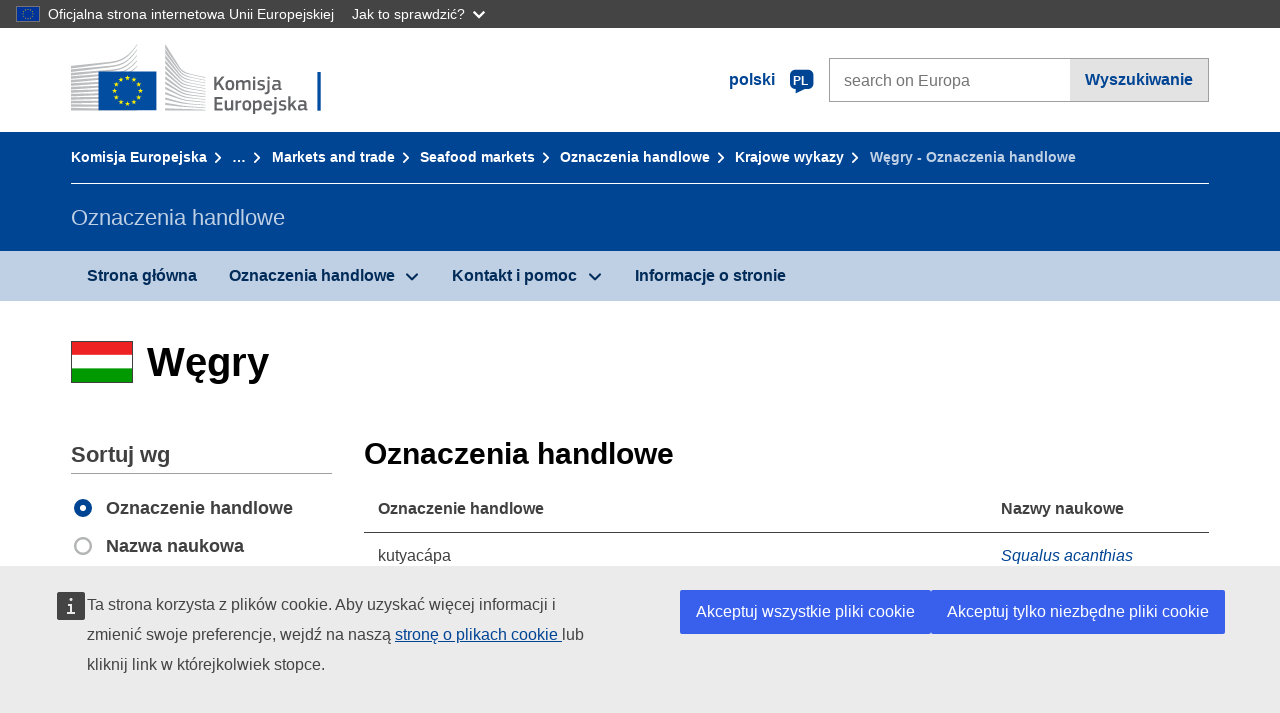

--- FILE ---
content_type: text/html;charset=UTF-8
request_url: https://fish-commercial-names.ec.europa.eu/fish-names/commercial-designations_pl?ms=HU&msLang=hu&page=10&rows=20&s=1&v=1
body_size: 10235
content:
<!DOCTYPE html>
<html lang="pl" xmlns="http://www.w3.org/1999/xhtml" class="no-js" dir="ltr"><head id="j_idt10">
	    	
	    	<meta http-equiv="content-type" content="text/html; charset=utf-8" />
	    	<meta http-equiv="x-ua-compatible" content="IE=edge" />
	  		<meta name="viewport" content="width=device-width, initial-scale=1.0" />
	  		
	  		<meta name="robots" content="follow, index" />
	  		<meta name="googlebot" content="follow, index" />
	  		<meta name="revisit-after" content="15 days" />
    	<meta name="description" content="Węgry - Oznaczenia handlowe produktów rybołówstwa i akwakultury. Eksploruj: Nazwy naukowe, Oznaczenia handlowe, Nazwy zaakceptowane lub dopuszczone lokalnie lub regionalnie" />
	  		
	  		<meta name="keywords" content="Rybołówstwo,Oznaczenia handlowe,Informacje dla konsumentów,Nazwy naukowe" />
	  		
	  		<meta name="creator" content="COMM/DG/UNIT" />
	  		<meta name="reference" content="Rybołówstwo" />
	  		
	  		<meta name="classification" content="22000" />
	  		
	  		<meta name="theme-color" content="#034ea1" />
    		<meta name="msapplication-TileColor" content="#034ea1" />
    		
    		<meta name="format-detection" content="telephone=no" />
    	
    		<script>
    			const htmlClassList = document.querySelector('html').classList;
    			htmlClassList.remove('no-js');
    			htmlClassList.add('has-js');
	        </script>
	  		
	  		
	    	
	    	<link href="https://cdn4.fpfis.tech.ec.europa.eu/ecl/v1.15.0/ec-preset-website/styles/ecl-ec-preset-website.css" rel="stylesheet" integrity="sha384-5BNTsemPu9aTaz0l+wKCFNMfQSrI3w2hZEKCh0ozzzV7zIgy0Qx2Dm4FuUyQE9OE sha512-txUza241fRUG66SBGGy2KskI4/3XAPuBJFUMTIoe0iSjvrtRsZEZiuSg62KERBzONDMT8TGWWc/KasyDdIn1YQ==" crossorigin="anonymous" />
	    	
	        <link rel="icon" type="image/png" sizes="16x16" href="ec-preset-website-1.15.0/images/favicon/favicon-16x16.png" />
	        <link rel="icon" type="image/png" sizes="32x32" href="ec-preset-website-1.15.0/images/favicon/favicon-32x32.png" />
	        <link rel="icon" type="image/png" sizes="96x96" href="ec-preset-website-1.15.0/images/favicon/favicon-96x96.png" />
			<link rel="icon" type="image/png" sizes="192x192" href="ec-preset-website-1.15.0/images/favicon/android-chrome-192x192.png" />
			
			<link rel="apple-touch-icon" sizes="57x57" href="ec-preset-website-1.15.0/images/favicon/apple-touch-icon-57x57.png" />
			<link rel="apple-touch-icon" sizes="60x60" href="ec-preset-website-1.15.0/images/favicon/apple-touch-icon-60x60.png" />
			<link rel="apple-touch-icon" sizes="72x72" href="ec-preset-website-1.15.0/images/favicon/apple-touch-icon-72x72.png" />
			<link rel="apple-touch-icon" sizes="76x76" href="ec-preset-website-1.15.0/images/favicon/apple-touch-icon-76x76.png" />
			<link rel="apple-touch-icon" sizes="114x114" href="ec-preset-website-1.15.0/images/favicon/apple-touch-icon-114x114.png" />
			<link rel="apple-touch-icon" sizes="120x120" href="ec-preset-website-1.15.0/images/favicon/apple-touch-icon-120x120.png" />
			<link rel="apple-touch-icon" sizes="144x144" href="ec-preset-website-1.15.0/images/favicon/apple-touch-icon-144x144.png" />
			<link rel="apple-touch-icon" sizes="152x152" href="ec-preset-website-1.15.0/images/favicon/apple-touch-icon-152x152.png" />
			<link rel="apple-touch-icon" sizes="180x180" href="ec-preset-website-1.15.0/images/favicon/apple-touch-icon-180x180.png" />
			
			<link rel="shortcut icon" type="image/ico" href="ec-preset-website-1.15.0/images/favicon/favicon.ico" />
			<link rel="shortcut icon" type="image/vnd.microsoft.icon" href="ec-preset-website-1.15.0/images/favicon/favicon.ico" />
			
			<meta name="msapplication-square70x70logo" content="ec-preset-website-1.15.0/images/favicon/mstile-70x70.png" />
			<meta name="msapplication-square150x150logo" content="ec-preset-website-1.15.0/images/favicon/mstile-150x150.png" />
			<meta name="msapplication-square310x310logo" content="ec-preset-website-1.15.0/images/favicon/mstile-310x310.png" />
			<meta name="msapplication-wide310x150logo" content="ec-preset-website-1.15.0/images/favicon/mstile-310x150.png" />
			<meta name="msapplication-TileImage" content="ec-preset-website-1.15.0/images/favicon/mstile-144x144.png" />
			
	        <title>Węgry - Oznaczenia handlowe</title>
	        
	        
	        
	        
	        <script type="text/javascript" src="jakarta.faces.resource/scripts/jquery/jquery-1.11.3.min.js.xhtml"></script>
    		<script type="text/javascript">
				
    			var requestContextPath ='./';
    		</script>
    		
    		
    		
    		 
    		
    		
    		<script defer="defer" src="https://europa.eu/webtools/load.js?globan=1110" type="text/javascript"></script><link rel="stylesheet" href="jakarta.faces.resource/eNply1kKhDAQBNATpVsEYfA2beg4ahZJRWTAw7t9DOhf1Stq1W6UjNalWIysihSUG_pQzRZg8Z7CEM0IR0ffTrMLSgocJKupqH46ys_rE1P5ajbXhNdhFjvE_naXVSbnpQf_47ns58ZAYQ.css.xhtml?ln=omnifaces.combined&amp;v=1761135168620" crossorigin="use-credentials" integrity="" /><script src="jakarta.faces.resource/eNrLSsxOLCpJ1EtLTE4ttgKTelnFNfm5eZkQITgLKAwAkVERgQ.js.xhtml?ln=omnifaces.combined&amp;v=1698851400000" crossorigin="use-credentials" integrity=""></script></head><body class="ecl-typography language-pl">
	        
	    	<script type="application/json">{"utility": "cck"}</script>
			<script type="application/json">
				{
					"utility": "analytics",
					"siteID":"608",
					"sitePath":["fish-commercial-names.ec.europa.eu"],
					"is404":false,
					"is403":false,
					"instance":"ec.europa.eu"
				}
			</script>
			<script type="application/json">
				{
					"service": "share",
					"version" : "2.0",
					"popup": false,
					"networks": [
						"x",
						"facebook",
						"linkedin",
						"email",
						"more"
					],
					"display": "icons",
					"via": "EU_MARE",
					"selection": false,
					"shortenurl": true,
					"target": true,
					"renderTo": "social-media-share",
					"render": true
				}
			</script><div id="skip-link" class="ecl-skip-link__wrapper ">
		<a href="#main-content" class="ecl-skip-link">Przejdź do zawartości</a></div>
			<a id="top-anchor" tabindex="-1"></a>

	<header class="ecl-site-header" role="banner">
		

		

		<div class="ecl-container ecl-site-header__banner mare-site-header__banner">
			<a id="j_idt34" href="https://ec.europa.eu/info/index_pl" class="ecl-logo ecl-logo--logotype ecl-site-header__logo" title="Strona główna - Komisja Europejska">
	 			<span class="ecl-u-sr-only">Strona główna - Komisja Europejska</span>
			</a>
			
			<div class="ecl-language-list ecl-language-list--overlay ecl-site-header__language-list">
			
				<div id="ecl-overlay-language-list" class="ecl-dialog__overlay ecl-dialog__overlay--blue" aria-hidden="true"></div>
				
				<div class="ecl-lang-select-sites ecl-link" data-ecl-dialog="ecl-dialog" id="ecl-lang-select-sites__overlay">
        			<a href="#" class="ecl-lang-select-sites__link">
	    				<span class="ecl-lang-select-sites__label">polski</span>
	    				<span class="ecl-lang-select-sites__code">
	      					<span class="ecl-icon ecl-icon--language ecl-lang-select-sites__icon"></span>
	      					<span class="ecl-lang-select-sites__code-text">pl</span>
	    				</span>
  					</a>
      			</div>
      			
      			<div class="ecl-dialog ecl-dialog--transparent ecl-dialog--wide mare-dialog" id="ecl-dialog" aria-labelledby="ecl-dialog-title" aria-describedby="ecl-dialog-description" aria-hidden="true" role="dialog">
        			<h3 id="ecl-dialog-title" class="ecl-heading ecl-heading--h3 ecl-u-sr-only">Dialog</h3>
        			<p id="ecl-dialog-description" class="ecl-u-sr-only"></p>
        			<div class="ecl-dialog__body">
          				<section>
            				<div class="">
	              				<div class="ecl-container">
	                				<div class="ecl-row">
	                  					<div class="ecl-col-lg-8 ecl-offset-lg-2">
	                    					<h2 lang="en" class="ecl-heading ecl-heading--h2 ecl-dialog__title">
	                      						<span class="ecl-icon ecl-icon--generic-lang"></span> Proszę wybrać język
	                    					</h2>
	                    					<div class="ecl-row">
	                    						<div class="ecl-col-md-6"><a href="./commercial-designations_bg?ms=HU&amp;msLang=hu&amp;page=10&amp;rows=20&amp;s=1&amp;v=1" class="ecl-button ecl-button--default ecl-button--block ecl-language-list__button " hreflang="bg" lang="bg" rel="alternate">български</a><a href="./commercial-designations_es?ms=HU&amp;msLang=hu&amp;page=10&amp;rows=20&amp;s=1&amp;v=1" class="ecl-button ecl-button--default ecl-button--block ecl-language-list__button " hreflang="es" lang="es" rel="alternate">español</a><a href="./commercial-designations_cs?ms=HU&amp;msLang=hu&amp;page=10&amp;rows=20&amp;s=1&amp;v=1" class="ecl-button ecl-button--default ecl-button--block ecl-language-list__button " hreflang="cs" lang="cs" rel="alternate">čeština</a><a href="./commercial-designations_da?ms=HU&amp;msLang=hu&amp;page=10&amp;rows=20&amp;s=1&amp;v=1" class="ecl-button ecl-button--default ecl-button--block ecl-language-list__button " hreflang="da" lang="da" rel="alternate">dansk</a><a href="./commercial-designations_de?ms=HU&amp;msLang=hu&amp;page=10&amp;rows=20&amp;s=1&amp;v=1" class="ecl-button ecl-button--default ecl-button--block ecl-language-list__button " hreflang="de" lang="de" rel="alternate">Deutsch</a><a href="./commercial-designations_et?ms=HU&amp;msLang=hu&amp;page=10&amp;rows=20&amp;s=1&amp;v=1" class="ecl-button ecl-button--default ecl-button--block ecl-language-list__button " hreflang="et" lang="et" rel="alternate">eesti</a><a href="./commercial-designations_el?ms=HU&amp;msLang=hu&amp;page=10&amp;rows=20&amp;s=1&amp;v=1" class="ecl-button ecl-button--default ecl-button--block ecl-language-list__button " hreflang="el" lang="el" rel="alternate">Ελληνικά</a><a href="./commercial-designations_en?ms=HU&amp;msLang=hu&amp;page=10&amp;rows=20&amp;s=1&amp;v=1" class="ecl-button ecl-button--default ecl-button--block ecl-language-list__button " hreflang="en" lang="en" rel="alternate">English</a><a href="./commercial-designations_fr?ms=HU&amp;msLang=hu&amp;page=10&amp;rows=20&amp;s=1&amp;v=1" class="ecl-button ecl-button--default ecl-button--block ecl-language-list__button " hreflang="fr" lang="fr" rel="alternate">français</a><a href="./commercial-designations_ga?ms=HU&amp;msLang=hu&amp;page=10&amp;rows=20&amp;s=1&amp;v=1" class="ecl-button ecl-button--default ecl-button--block ecl-language-list__button " hreflang="ga" lang="ga" rel="alternate">Gaeilge</a><a href="./commercial-designations_hr?ms=HU&amp;msLang=hu&amp;page=10&amp;rows=20&amp;s=1&amp;v=1" class="ecl-button ecl-button--default ecl-button--block ecl-language-list__button " hreflang="hr" lang="hr" rel="alternate">hrvatski</a><a href="./commercial-designations_it?ms=HU&amp;msLang=hu&amp;page=10&amp;rows=20&amp;s=1&amp;v=1" class="ecl-button ecl-button--default ecl-button--block ecl-language-list__button " hreflang="it" lang="it" rel="alternate">italiano</a></div><div class="ecl-col-md-6"><a href="./commercial-designations_lv?ms=HU&amp;msLang=hu&amp;page=10&amp;rows=20&amp;s=1&amp;v=1" class="ecl-button ecl-button--default ecl-button--block ecl-language-list__button " hreflang="lv" lang="lv" rel="alternate">latviešu</a><a href="./commercial-designations_lt?ms=HU&amp;msLang=hu&amp;page=10&amp;rows=20&amp;s=1&amp;v=1" class="ecl-button ecl-button--default ecl-button--block ecl-language-list__button " hreflang="lt" lang="lt" rel="alternate">lietuvių</a><a href="./commercial-designations_hu?ms=HU&amp;msLang=hu&amp;page=10&amp;rows=20&amp;s=1&amp;v=1" class="ecl-button ecl-button--default ecl-button--block ecl-language-list__button " hreflang="hu" lang="hu" rel="alternate">magyar</a><a href="./commercial-designations_mt?ms=HU&amp;msLang=hu&amp;page=10&amp;rows=20&amp;s=1&amp;v=1" class="ecl-button ecl-button--default ecl-button--block ecl-language-list__button " hreflang="mt" lang="mt" rel="alternate">Malti</a><a href="./commercial-designations_nl?ms=HU&amp;msLang=hu&amp;page=10&amp;rows=20&amp;s=1&amp;v=1" class="ecl-button ecl-button--default ecl-button--block ecl-language-list__button " hreflang="nl" lang="nl" rel="alternate">Nederlands</a><a href="./commercial-designations_pl?ms=HU&amp;msLang=hu&amp;page=10&amp;rows=20&amp;s=1&amp;v=1" class="ecl-button ecl-button--default ecl-button--block ecl-language-list__button ecl-language-list__button--active" hreflang="pl" lang="pl" rel="alternate">polski
	<span class="ecl-icon ecl-icon--check ecl-u-f-r"></span></a><a href="./commercial-designations_pt?ms=HU&amp;msLang=hu&amp;page=10&amp;rows=20&amp;s=1&amp;v=1" class="ecl-button ecl-button--default ecl-button--block ecl-language-list__button " hreflang="pt" lang="pt" rel="alternate">português</a><a href="./commercial-designations_ro?ms=HU&amp;msLang=hu&amp;page=10&amp;rows=20&amp;s=1&amp;v=1" class="ecl-button ecl-button--default ecl-button--block ecl-language-list__button " hreflang="ro" lang="ro" rel="alternate">română</a><a href="./commercial-designations_sk?ms=HU&amp;msLang=hu&amp;page=10&amp;rows=20&amp;s=1&amp;v=1" class="ecl-button ecl-button--default ecl-button--block ecl-language-list__button " hreflang="sk" lang="sk" rel="alternate">slovenčina</a><a href="./commercial-designations_sl?ms=HU&amp;msLang=hu&amp;page=10&amp;rows=20&amp;s=1&amp;v=1" class="ecl-button ecl-button--default ecl-button--block ecl-language-list__button " hreflang="sl" lang="sl" rel="alternate">slovenščina</a><a href="./commercial-designations_fi?ms=HU&amp;msLang=hu&amp;page=10&amp;rows=20&amp;s=1&amp;v=1" class="ecl-button ecl-button--default ecl-button--block ecl-language-list__button " hreflang="fi" lang="fi" rel="alternate">suomi</a><a href="./commercial-designations_sv?ms=HU&amp;msLang=hu&amp;page=10&amp;rows=20&amp;s=1&amp;v=1" class="ecl-button ecl-button--default ecl-button--block ecl-language-list__button " hreflang="sv" lang="sv" rel="alternate">svenska</a>
	                    						</div>
	                    						<button class="ecl-dialog__dismiss ecl-dialog__dismiss--inverted">Zamknij</button>
	                    					</div>
	                    				</div>
	                    			</div>
	                    		</div>
	                    	</div>
	                    </section>
	                </div>
	            </div>
	            
      		</div>

			<form id="nexteuropa-europa-search-search-form" class="ecl-search-form ecl-site-header__search ecl-u-mt-none ecl-u-mt-sm-s" action="https://ec.europa.eu/search/?" method="get" accept-charset="UTF-8">
				<label for="global-search" class="ecl-search-form__textfield-wrapper">
					<span class="ecl-u-sr-only">Search on Europa websites</span>
					<input id="global-search" type="search" class="ecl-text-input ecl-search-form__textfield" name="QueryText" maxlength="128" placeholder="search on Europa" />
					<input type="hidden" name="swlang" value="pl" />
				</label>
				<button class="ecl-button ecl-button--form ecl-search-form__button" type="submit">Wyszukiwanie</button>
			</form>
		</div>
	</header>
	
	<div id="page-header" class="ecl-page-header">
  		<div class="ecl-container">
	
	<nav id="page-header:j_idt48" class="ecl-breadcrumb null" aria-label="breadcrumb">
  		<span class="ecl-u-sr-only">You are here:</span>
  		<ol class="ecl-breadcrumb__segments-wrapper">
  				<li class="ecl-breadcrumb__segment ecl-breadcrumb__segment--first"><a href="https://ec.europa.eu/info/index_pl" class="ecl-link ecl-link--inverted ecl-link--standalone ecl-breadcrumb__link">Komisja Europejska</a>
    			</li>
  				<li class="ecl-breadcrumb__segment"><a href="https://ec.europa.eu/oceans-and-fisheries/index_pl" class="ecl-link ecl-link--inverted ecl-link--standalone ecl-breadcrumb__link">Oceany i rybołówstwo</a>
    			</li>
  				<li class="ecl-breadcrumb__segment"><a href="https://ec.europa.eu/oceans-and-fisheries/fisheries_pl" class="ecl-link ecl-link--inverted ecl-link--standalone ecl-breadcrumb__link">Sustainable fisheries</a>
    			</li>
  				<li class="ecl-breadcrumb__segment"><a href="https://ec.europa.eu/oceans-and-fisheries/fisheries/markets-and-trade_pl" class="ecl-link ecl-link--inverted ecl-link--standalone ecl-breadcrumb__link">Markets and trade</a>
    			</li>
  				<li class="ecl-breadcrumb__segment"><a href="https://ec.europa.eu/oceans-and-fisheries/fisheries/markets-and-trade/seafood-markets_pl" class="ecl-link ecl-link--inverted ecl-link--standalone ecl-breadcrumb__link">Seafood markets</a>
    			</li>
  				<li class="ecl-breadcrumb__segment"><a href="./home_pl" class="ecl-link ecl-link--inverted ecl-link--standalone ecl-breadcrumb__link">Oznaczenia handlowe</a>
    			</li>
  				<li class="ecl-breadcrumb__segment"><a href="./member-states_pl" class="ecl-link ecl-link--inverted ecl-link--standalone ecl-breadcrumb__link">Krajowe wykazy</a>
    			</li>
  			<li class="ecl-breadcrumb__segment ecl-breadcrumb__segment--last">
  				<span>Węgry - Oznaczenia handlowe</span>
  			</li>
	  	</ol>
	</nav>
			
  			<div class="ecl-page-header__body">
  					<div class="ecl-page-header__identity">Oznaczenia handlowe</div>
  			</div>
  		</div>
  	</div>
	
	<nav id="navigation-menu" class="ecl-navigation-menu null" aria-label="Main Navigation">
		<div class="ecl-container">
			<button class="ecl-navigation-menu__toggle ecl-navigation-menu__hamburger ecl-navigation-menu__hamburger--squeeze" aria-controls="nav-menu-expandable-root" aria-expanded="false">
      			<span class="ecl-navigation-menu__hamburger-box">
        			<span class="ecl-navigation-menu__hamburger-inner"></span>
      			</span>
      			<span class="ecl-navigation-menu__hamburger-label">Menu</span>
    		</button>
    		<ul class="ecl-navigation-menu__root" id="nav-menu-expandable-root" hidden="true">
    				<li class="ecl-navigation-menu__item"><a href="./home_pl" class="ecl-navigation-menu__link">Strona główna</a>
    				</li>
    				<li class="ecl-navigation-menu__item"><a href="#" class="ecl-navigation-menu__link" aria-controls="nav-menu-expandable-group-1" aria-expanded="false" aria-haspopup="true">Oznaczenia handlowe</a>
								<div class="ecl-navigation-menu__group ecl-row" id="nav-menu-expandable-group-1">
									<div class="ecl-col">
										<ul class="ecl-navigation-menu__links ecl-list ecl-list--unstyled">
												<li class="ecl-navigation-menu__item"><a href="./aquatic-resources_pl" class="ecl-navigation-menu__link">Wyszukiwanie zaawansowane</a>
												</li>
												<li class="ecl-navigation-menu__item"><a href="./member-states_pl" class="ecl-navigation-menu__link">Krajowe wykazy</a>
												</li>
												<li class="ecl-navigation-menu__item"><a href="./open-data_pl" class="ecl-navigation-menu__link">Otwarte dane</a>
												</li>
										</ul>
									</div>
								</div>
    				</li>
    				<li class="ecl-navigation-menu__item"><a href="#" class="ecl-navigation-menu__link" aria-controls="nav-menu-expandable-group-2" aria-expanded="false" aria-haspopup="true">Kontakt i pomoc</a>
								<div class="ecl-navigation-menu__group ecl-row" id="nav-menu-expandable-group-2">
									<div class="ecl-col">
										<ul class="ecl-navigation-menu__links ecl-list ecl-list--unstyled">
												<li class="ecl-navigation-menu__item"><a href="./contact_pl" class="ecl-navigation-menu__link">Skontaktuj się z</a>
												</li>
												<li class="ecl-navigation-menu__item"><a href="./faq_pl" class="ecl-navigation-menu__link">FAQ</a>
												</li>
										</ul>
									</div>
								</div>
    				</li>
    				<li class="ecl-navigation-menu__item"><a href="./about_pl" class="ecl-navigation-menu__link">Informacje o stronie</a>
    				</li>
    		</ul>
		</div>
	</nav>




    	<main>
  			<a id="main-content" tabindex="-1"></a>
		
		<div class="ecl-container ecl-u-mv-l">
			
			<h1 class="ecl-heading ecl-heading--h1">
				<span class="fflag fflag-HU ff-xl mare-u-va-middle ecl-u-mr-xxs ecl-u-mr-lg-xs"></span><span class="mare-u-va-middle">Węgry</span>
			</h1>
			
			<div class="ecl-row ecl-u-mt-xl">
				<aside class="ecl-col-lg-3 mare-sticky-aside ecl-u-mb-s" role="complementary">
					
					<div class="ecl-u-d-flex ecl-u-d-lg-none ecl-u-justify-content-md-between ecl-u-align-items-md-baseline ecl-u-flex-column ecl-u-flex-md-row">
        				<h2 class="ecl-heading ecl-heading--h2">Oznaczenia handlowe</h2>
        				<button id="expand-form-filter" type="button" class="ecl-button ecl-button--primary ecl-u-d-lg-none ecl-expandable__button" aria-controls="form-filter" aria-expanded="false">Refine</button>
      				</div>
				
					<div id="form-filter" class="ecl-u-d-lg-block ecl-u-aria ecl-u-mt-m ecl-u-mt-md-xxs ecl-u-mt-lg-none" aria-hidden="true">
<form id="view-mode-form" name="view-mode-form" method="post" action="./commercial-designations_pl?ms=HU&amp;msLang=hu&amp;page=10&amp;rows=20&amp;s=1&amp;v=1" class="ecl-form" enctype="application/x-www-form-urlencoded" data-partialsubmit="true">
<input type="hidden" name="view-mode-form" value="view-mode-form" />

						<fieldset class="ecl-fieldset ecl-u-mt-none">
          					<legend class="ecl-form-legend ecl-form-legend--level-1">Sortuj wg</legend>
          					<div class="ecl-form-group ecl-u-mt-s">

	<div id="view-mode-form:view-mode-option" role="radiogroup" aria-labelledby="view-mode-form:view-mode-option_label" class="ecl-radio-group null">
  		<p id="view-mode-form:view-mode-option_label" class="ecl-u-sr-only"></p>
<label class="ecl-form-label ecl-radio" for="view-mode-form:view-mode-option:view-mode-option:0"><input type="radio" class="ecl-radio__input ecl-u-sr-only" checked="checked" name="view-mode-form:view-mode-option:view-mode-option" id="view-mode-form:view-mode-option:view-mode-option:0" value="1" onchange="mojarra.ab(this,event,'change','view-mode-form:view-mode-option:view-mode-option',0)" /><span class="ecl-radio__label">Oznaczenie handlowe</span></label>
<label class="ecl-form-label ecl-radio" for="view-mode-form:view-mode-option:view-mode-option:1"><input type="radio" class="ecl-radio__input ecl-u-sr-only" name="view-mode-form:view-mode-option:view-mode-option" id="view-mode-form:view-mode-option:view-mode-option:1" value="2" onchange="mojarra.ab(this,event,'change','view-mode-form:view-mode-option:view-mode-option',0)" /><span class="ecl-radio__label">Nazwa naukowa</span></label>
	</div>
                            </div><button id="view-mode-form:view-mode-button" type="submit" name="view-mode-form:view-mode-button" value="Apply" class="ecl-button ecl-button--primary ecl-button--block ecl-u-mt-s ecl-u-sr-only">Apply</button>
          				</fieldset><input type="hidden" name="jakarta.faces.ViewState" value="6533258592167189068:8091878258359933656" autocomplete="off" />
</form>
<form id="filter-search-form" name="filter-search-form" method="post" action="./commercial-designations_pl?ms=HU&amp;msLang=hu&amp;page=10&amp;rows=20&amp;s=1&amp;v=1" class="ecl-form" enctype="application/x-www-form-urlencoded" data-partialsubmit="true">
<input type="hidden" name="filter-search-form" value="filter-search-form" />

						<fieldset class="ecl-fieldset">
          					<legend class="ecl-form-legend ecl-form-legend--level-1">Wyszukiwanie</legend>
          					<div class="ecl-form-group ecl-u-mt-s">

	<div id="filter-search-form:filter-search-option-radio" role="radiogroup" aria-labelledby="filter-search-form:filter-search-option-radio_label" class="ecl-radio-group null">
  		<p id="filter-search-form:filter-search-option-radio_label" class="ecl-u-sr-only"></p>
<label class="ecl-form-label ecl-radio" for="filter-search-form:filter-search-option-radio:filter-search-option-radio:0"><input type="radio" class="ecl-radio__input ecl-u-sr-only" checked="checked" name="filter-search-form:filter-search-option-radio:filter-search-option-radio" id="filter-search-form:filter-search-option-radio:filter-search-option-radio:0" value="1" /><span class="ecl-radio__label">Oznaczenie handlowe</span></label>
<label class="ecl-form-label ecl-radio" for="filter-search-form:filter-search-option-radio:filter-search-option-radio:1"><input type="radio" class="ecl-radio__input ecl-u-sr-only" name="filter-search-form:filter-search-option-radio:filter-search-option-radio" id="filter-search-form:filter-search-option-radio:filter-search-option-radio:1" value="2" /><span class="ecl-radio__label">Nazwa naukowa</span></label>
	</div>
                            </div>
                            <div class="ecl-search-form ecl-search-form--internal ecl-u-mt-s"><label id="filter-search-form:list-search-label" for="filter-search-form:list-search-input" class="ecl-form-label ecl-u-sr-only">Wyszukiwanie</label>
                           		<label class="ecl-form-label ecl-u-sr-only" for="tt-hint">Wyszukiwanie</label>
                           		<div class="ecl-search-form__textfield-wrapper"><input id="filter-search-form:list-search-input" type="search" name="filter-search-form:list-search-input" autocomplete="off" class="ecl-text-input ecl-search-form__textfield ecl-u-pv-xxxs autocomplete " maxlength="524288" placeholder="" />
                            	</div>
	                        </div><button id="filter-search-form:list-search-button" type="submit" name="filter-search-form:list-search-button" value="Wyszukiwanie" class="ecl-button ecl-button--primary ecl-button--block ecl-u-mt-s">Wyszukiwanie</button>
          				</fieldset><input type="hidden" name="jakarta.faces.ViewState" value="6533258592167189068:8091878258359933656" autocomplete="off" />
</form>
					
					</div>
				</aside>
				
				<section class="ecl-col-lg-9 ecl-u-mt-s ecl-u-mt-md-xxs ecl-u-mt-lg-none">
					
					<h2 class="ecl-heading ecl-heading--h2 ecl-u-mb-s ecl-u-d-none ecl-u-d-lg-block">Oznaczenia handlowe</h2><table class="ecl-table ecl-table--responsive">
<thead>
<tr>
<th class="mare-u-va-middle" scope="col">Oznaczenie handlowe</th>
<th class="mare-u-va-middle" scope="col">Nazwy naukowe</th>
</tr>
</thead>
<tbody>
<tr>
<td>
							<span class="ecl-u-d-inline-block ecl-u-mt-xxxs ecl-u-mt-md-none"><span lang="hu">kutyacápa</span>
   							</span></td>
<td>
									<span class=" ecl-u-d-block ecl-u-mt-xxxs ecl-u-mt-md-none"><a href="species/squalus-acanthias_pl" class="ecl-link ecl-link--standalone mare-scientific-name">Squalus acanthias</a>
									</span></td>
</tr>
<tr>
<td>
							<span class="ecl-u-d-inline-block ecl-u-mt-xxxs ecl-u-mt-md-none"><span lang="hu">kutyanyelvhal</span>
   							</span></td>
<td>
									<span class=" ecl-u-d-block ecl-u-mt-xxxs ecl-u-mt-md-none"><a href="species/cynoglossus_pl" class="ecl-link ecl-link--standalone mare-scientific-name">Cynoglossus</a>
									</span></td>
</tr>
<tr>
<td>
							<span class="ecl-u-d-inline-block ecl-u-mt-xxxs ecl-u-mt-md-none"><span lang="hu">lándzsafogú cápa</span>
   							</span></td>
<td>
									<span class=" ecl-u-d-block ecl-u-mt-xxxs ecl-u-mt-md-none"><a href="species/isurus-oxyrinchus_pl" class="ecl-link ecl-link--standalone mare-scientific-name">Isurus oxyrinchus</a>
									</span></td>
</tr>
<tr>
<td>
							<span class="ecl-u-d-inline-block ecl-u-mt-xxxs ecl-u-mt-md-none"><span lang="hu">languszta</span>
   							</span></td>
<td>
									<span class=" ecl-u-d-block ecl-u-mt-xxxs ecl-u-mt-md-none">
									<span class="mare-scientific-name ecl-u-color-warning_NO">Palinurus vulgaris</span>
	  								synonim
	  								<a href="species/palinurus-elephas_pl" class="ecl-link ecl-link--standalone mare-scientific-name">Palinurus elephas</a>
									</span></td>
</tr>
<tr>
<td>
							<span class="ecl-u-d-inline-block ecl-u-mt-xxxs ecl-u-mt-md-none"><span lang="hu">lapátorrú tok</span><span class="ecl-u-color-grey-100 ecl-u-fs-xs"> (For imports from third countries, a CITES license is required and only products from aquaculture production can be placed on the market)</span>
   							</span></td>
<td>
									<span class=" ecl-u-d-block ecl-u-mt-xxxs ecl-u-mt-md-none"><a href="species/polyodon-spatula_pl" class="ecl-link ecl-link--standalone mare-scientific-name">Polyodon spatula</a>
									</span></td>
</tr>
<tr>
<td>
							<span class="ecl-u-d-inline-block ecl-u-mt-xxxs ecl-u-mt-md-none"><span lang="hu">lapos bonitó</span>
   							</span></td>
<td>
									<span class=" ecl-u-d-block ecl-u-mt-xxxs ecl-u-mt-md-none"><a href="species/orcynopsis-unicolor_pl" class="ecl-link ecl-link--standalone mare-scientific-name">Orcynopsis unicolor</a>
									</span></td>
</tr>
<tr>
<td>
							<span class="ecl-u-d-inline-block ecl-u-mt-xxxs ecl-u-mt-md-none"><span lang="hu">laposkeszeg</span>
   							</span></td>
<td>
									<span class=" ecl-u-d-block ecl-u-mt-xxxs ecl-u-mt-md-none">
									<span class="mare-scientific-name ecl-u-color-warning_NO">Abramis ballerus</span>
	  								synonim
	  								<a href="species/ballerus-ballerus_pl" class="ecl-link ecl-link--standalone mare-scientific-name">Ballerus ballerus</a>
									</span></td>
</tr>
<tr>
<td>
							<span class="ecl-u-d-inline-block ecl-u-mt-xxxs ecl-u-mt-md-none"><span lang="hu">lénai tok</span><span class="ecl-u-color-grey-100 ecl-u-fs-xs"> (For imports from third countries, a CITES license is required and only products from aquaculture production can be placed on the market)</span>
   							</span></td>
<td>
									<span class=" ecl-u-d-block ecl-u-mt-xxxs ecl-u-mt-md-none"><a href="species/acipenser-baerii_pl" class="ecl-link ecl-link--standalone mare-scientific-name">Acipenser baerii</a>
									</span></td>
</tr>
<tr>
<td>
							<span class="ecl-u-d-inline-block ecl-u-mt-xxxs ecl-u-mt-md-none"><span lang="hu">lesőharcsa</span>
   							</span></td>
<td>
									<span class=" ecl-u-d-block ecl-u-mt-xxxs ecl-u-mt-md-none"><a href="species/silurus-glanis_pl" class="ecl-link ecl-link--standalone mare-scientific-name">Silurus glanis</a>
									</span></td>
</tr>
<tr>
<td>
							<span class="ecl-u-d-inline-block ecl-u-mt-xxxs ecl-u-mt-md-none"><span lang="hu">macskacápa</span>
   							</span></td>
<td>
									<span class=" ecl-u-d-block ecl-u-mt-xxxs ecl-u-mt-md-none"><a href="species/scyliorhinys-spp._pl" class="ecl-link ecl-link--standalone mare-scientific-name">Scyliorhinys spp.</a>
									</span></td>
</tr>
<tr>
<td>
							<span class="ecl-u-d-inline-block ecl-u-mt-xxxs ecl-u-mt-md-none"><span lang="hu">mahi - mahi</span>
   							</span></td>
<td>
									<span class=" ecl-u-d-block ecl-u-mt-xxxs ecl-u-mt-md-none"><a href="species/coryphaena-hippurus_pl" class="ecl-link ecl-link--standalone mare-scientific-name">Coryphaena hippurus</a>
									</span></td>
</tr>
<tr>
<td>
							<span class="ecl-u-d-inline-block ecl-u-mt-xxxs ecl-u-mt-md-none"><span lang="hu">malabári csattogóhal</span>
   							</span></td>
<td>
									<span class=" ecl-u-d-block ecl-u-mt-xxxs ecl-u-mt-md-none"><a href="species/lutjanus-malabaricus_pl" class="ecl-link ecl-link--standalone mare-scientific-name">Lutjanus malabaricus</a>
									</span></td>
</tr>
<tr>
<td>
							<span class="ecl-u-d-inline-block ecl-u-mt-xxxs ecl-u-mt-md-none"><span lang="hu">malabári csíkossügér</span>
   							</span></td>
<td>
									<span class=" ecl-u-d-block ecl-u-mt-xxxs ecl-u-mt-md-none"><a href="species/epinephelus-malabaricus_pl" class="ecl-link ecl-link--standalone mare-scientific-name">Epinephelus malabaricus</a>
									</span></td>
</tr>
<tr>
<td>
							<span class="ecl-u-d-inline-block ecl-u-mt-xxxs ecl-u-mt-md-none"><span lang="hu">maréna</span>
   							</span></td>
<td>
								<ul class="ecl-list ecl-listing ecl-list--unstyled ecl-u-mt-xxxs ecl-u-mt-md-none mare-sciname-list ecl-u-fs-s">
											<li><ul class="ecl-list ecl-listing ecl-list--unstyled mare-tree mare-tree-s"><li><a aria-controls="expandable-3adb072c-0f06-45ab-9172-83ed3b9bd639" aria-expanded="false" class="ecl-link ecl-expandable__button expand mare-tree-item mare-scientific-name" href="#" id="expandable-button-3adb072c-0f06-45ab-9172-83ed3b9bd639">Coregonus (77)</a><a class="ecl-tag__item ecl-u-fs-xxs ecl-u-ml-xxs" href="species/coregonus_pl">Rodzaj</a><ul aria-hidden="true" class="ecl-list--unstyled ecl-u-aria" aria-labelledby="expandable-button-3adb072c-0f06-45ab-9172-83ed3b9bd639" id="expandable-3adb072c-0f06-45ab-9172-83ed3b9bd639"><li class="mare-tree-leaf"><a class="ecl-link ecl-link--standalone mare-scientific-name mare-tree-item" href="species/coregonus-albellus_pl">Coregonus albellus</a></li><li class="mare-tree-leaf"><a class="ecl-link ecl-link--standalone mare-scientific-name mare-tree-item" href="species/coregonus-albula_pl">Coregonus albula</a></li><li class="mare-tree-leaf"><a class="ecl-link ecl-link--standalone mare-scientific-name mare-tree-item" href="species/coregonus-alpenae_pl">Coregonus alpenae</a></li><li class="mare-tree-leaf"><a class="ecl-link ecl-link--standalone mare-scientific-name mare-tree-item" href="species/coregonus-alpinus_pl">Coregonus alpinus</a></li><li class="mare-tree-leaf"><a class="ecl-link ecl-link--standalone mare-scientific-name mare-tree-item" href="species/coregonus-anaulorum_pl">Coregonus anaulorum</a></li><li class="mare-tree-leaf"><a class="ecl-link ecl-link--standalone mare-scientific-name mare-tree-item" href="species/coregonus-arenicolus_pl">Coregonus arenicolus</a></li><li class="mare-tree-leaf"><a class="ecl-link ecl-link--standalone mare-scientific-name mare-tree-item" href="species/coregonus-artedi_pl">Coregonus artedi</a></li><li class="mare-tree-leaf"><a class="ecl-link ecl-link--standalone mare-scientific-name mare-tree-item" href="species/coregonus-atterensis_pl">Coregonus atterensis</a></li><li class="mare-tree-leaf"><a class="ecl-link ecl-link--standalone mare-scientific-name mare-tree-item" href="species/coregonus-austriacus_pl">Coregonus austriacus</a></li><li class="mare-tree-leaf"><a class="ecl-link ecl-link--standalone mare-scientific-name mare-tree-item" href="species/coregonus-autumnalis_pl">Coregonus autumnalis</a></li><li class="mare-tree-leaf"><a class="ecl-link ecl-link--standalone mare-scientific-name mare-tree-item" href="species/coregonus-baerii_pl">Coregonus baerii</a></li><li class="mare-tree-leaf"><a class="ecl-link ecl-link--standalone mare-scientific-name mare-tree-item" href="species/coregonus-baicalensis_pl">Coregonus baicalensis</a></li><li class="mare-tree-leaf"><a class="ecl-link ecl-link--standalone mare-scientific-name mare-tree-item" href="species/coregonus-baunti_pl">Coregonus baunti</a></li><li class="mare-tree-leaf"><a class="ecl-link ecl-link--standalone mare-scientific-name mare-tree-item" href="species/coregonus-bavaricus_pl">Coregonus bavaricus</a></li><li class="mare-tree-leaf"><a class="ecl-link ecl-link--standalone mare-scientific-name mare-tree-item" href="species/coregonus-bezola_pl">Coregonus bezola</a></li><li class="mare-tree-leaf"><a class="ecl-link ecl-link--standalone mare-scientific-name mare-tree-item" href="species/coregonus-candidus_pl">Coregonus candidus</a></li><li class="mare-tree-leaf"><a class="ecl-link ecl-link--standalone mare-scientific-name mare-tree-item" href="species/coregonus-chadary_pl">Coregonus chadary</a></li><li class="mare-tree-leaf"><a class="ecl-link ecl-link--standalone mare-scientific-name mare-tree-item" href="species/coregonus-clupeaformis_pl">Coregonus clupeaformis</a></li><li class="mare-tree-leaf"><a class="ecl-link ecl-link--standalone mare-scientific-name mare-tree-item" href="species/coregonus-clupeoides_pl">Coregonus clupeoides</a></li><li class="mare-tree-leaf"><a class="ecl-link ecl-link--standalone mare-scientific-name mare-tree-item" href="species/coregonus-confusus_pl">Coregonus confusus</a></li><li class="mare-tree-leaf"><a class="ecl-link ecl-link--standalone mare-scientific-name mare-tree-item" href="species/coregonus-danneri_pl">Coregonus danneri</a></li><li class="mare-tree-leaf"><a class="ecl-link ecl-link--standalone mare-scientific-name mare-tree-item" href="species/coregonus-duplex_pl">Coregonus duplex</a></li><li class="mare-tree-leaf"><a class="ecl-link ecl-link--standalone mare-scientific-name mare-tree-item" href="species/coregonus-fatioi_pl">Coregonus fatioi</a></li><li class="mare-tree-leaf"><a class="ecl-link ecl-link--standalone mare-scientific-name mare-tree-item" href="species/coregonus-fera_pl">Coregonus fera</a></li><li class="mare-tree-leaf"><a class="ecl-link ecl-link--standalone mare-scientific-name mare-tree-item" href="species/coregonus-fontanae_pl">Coregonus fontanae</a></li><li class="mare-tree-leaf"><a class="ecl-link ecl-link--standalone mare-scientific-name mare-tree-item" href="species/coregonus-gutturosus_pl">Coregonus gutturosus</a></li><li class="mare-tree-leaf"><a class="ecl-link ecl-link--standalone mare-scientific-name mare-tree-item" href="species/coregonus-heglingus_pl">Coregonus heglingus</a></li><li class="mare-tree-leaf"><a class="ecl-link ecl-link--standalone mare-scientific-name mare-tree-item" href="species/coregonus-hiemalis_pl">Coregonus hiemalis</a></li><li class="mare-tree-leaf"><a class="ecl-link ecl-link--standalone mare-scientific-name mare-tree-item" href="species/coregonus-hoferi_pl">Coregonus hoferi</a></li><li class="mare-tree-leaf"><a class="ecl-link ecl-link--standalone mare-scientific-name mare-tree-item" href="species/coregonus-holsata_pl">Coregonus holsata</a></li><li class="mare-tree-leaf"><a class="ecl-link ecl-link--standalone mare-scientific-name mare-tree-item" href="species/coregonus-hoyi_pl">Coregonus hoyi</a></li><li class="mare-tree-leaf"><a class="ecl-link ecl-link--standalone mare-scientific-name mare-tree-item" href="species/coregonus-huntsmani_pl">Coregonus huntsmani</a></li><li class="mare-tree-leaf"><a class="ecl-link ecl-link--standalone mare-scientific-name mare-tree-item" href="species/coregonus-johannae_pl">Coregonus johannae</a></li><li class="mare-tree-leaf"><a class="ecl-link ecl-link--standalone mare-scientific-name mare-tree-item" href="species/coregonus-kiletz_pl">Coregonus kiletz</a></li><li class="mare-tree-leaf"><a class="ecl-link ecl-link--standalone mare-scientific-name mare-tree-item" href="species/coregonus-kiyi_pl">Coregonus kiyi</a></li><li class="mare-tree-leaf"><a class="ecl-link ecl-link--standalone mare-scientific-name mare-tree-item" href="species/coregonus-ladogae_pl">Coregonus ladogae</a></li><li class="mare-tree-leaf"><a class="ecl-link ecl-link--standalone mare-scientific-name mare-tree-item" href="species/coregonus-laurettae_pl">Coregonus laurettae</a></li><li class="mare-tree-leaf"><a class="ecl-link ecl-link--standalone mare-scientific-name mare-tree-item" href="species/coregonus-lavaretus_pl">Coregonus lavaretus</a></li><li class="mare-tree-leaf"><a class="ecl-link ecl-link--standalone mare-scientific-name mare-tree-item" href="species/coregonus-lucinensis_pl">Coregonus lucinensis</a></li><li class="mare-tree-leaf"><a class="ecl-link ecl-link--standalone mare-scientific-name mare-tree-item" href="species/coregonus-lutokka_pl">Coregonus lutokka</a></li><li class="mare-tree-leaf"><a class="ecl-link ecl-link--standalone mare-scientific-name mare-tree-item" href="species/coregonus-macrophthalmus_pl">Coregonus macrophthalmus</a></li><li class="mare-tree-leaf"><a class="ecl-link ecl-link--standalone mare-scientific-name mare-tree-item" href="species/coregonus-maraena_pl">Coregonus maraena</a></li><li class="mare-tree-leaf"><a class="ecl-link ecl-link--standalone mare-scientific-name mare-tree-item" href="species/coregonus-maraenoides_pl">Coregonus maraenoides</a></li><li class="mare-tree-leaf"><a class="ecl-link ecl-link--standalone mare-scientific-name mare-tree-item" href="species/coregonus-maxillaris_pl">Coregonus maxillaris</a></li><li class="mare-tree-leaf"><a class="ecl-link ecl-link--standalone mare-scientific-name mare-tree-item" href="species/coregonus-megalops_pl">Coregonus megalops</a></li><li class="mare-tree-leaf"><a class="ecl-link ecl-link--standalone mare-scientific-name mare-tree-item" href="species/coregonus-migratorius_pl">Coregonus migratorius</a></li><li class="mare-tree-leaf"><a class="ecl-link ecl-link--standalone mare-scientific-name mare-tree-item" href="species/coregonus-muksun_pl">Coregonus muksun</a></li><li class="mare-tree-leaf"><a class="ecl-link ecl-link--standalone mare-scientific-name mare-tree-item" href="species/coregonus-nasus_pl">Coregonus nasus</a></li><li class="mare-tree-leaf"><a class="ecl-link ecl-link--standalone mare-scientific-name mare-tree-item" href="species/coregonus-nelsonii_pl">Coregonus nelsonii</a></li><li class="mare-tree-leaf"><a class="ecl-link ecl-link--standalone mare-scientific-name mare-tree-item" href="species/coregonus-nigripinnis_pl">Coregonus nigripinnis</a></li><li class="mare-tree-leaf"><a class="ecl-link ecl-link--standalone mare-scientific-name mare-tree-item" href="species/coregonus-nilssoni_pl">Coregonus nilssoni</a></li><li class="mare-tree-leaf"><a class="ecl-link ecl-link--standalone mare-scientific-name mare-tree-item" href="species/coregonus-nipigon_pl">Coregonus nipigon</a></li><li class="mare-tree-leaf"><a class="ecl-link ecl-link--standalone mare-scientific-name mare-tree-item" href="species/coregonus-nobilis_pl">Coregonus nobilis</a></li><li class="mare-tree-leaf"><a class="ecl-link ecl-link--standalone mare-scientific-name mare-tree-item" href="species/coregonus-palaea_pl">Coregonus palaea</a></li><li class="mare-tree-leaf"><a class="ecl-link ecl-link--standalone mare-scientific-name mare-tree-item" href="species/coregonus-pallasii_pl">Coregonus pallasii</a></li><li class="mare-tree-leaf"><a class="ecl-link ecl-link--standalone mare-scientific-name mare-tree-item" href="species/coregonus-peled_pl">Coregonus peled</a></li><li class="mare-tree-leaf"><a class="ecl-link ecl-link--standalone mare-scientific-name mare-tree-item" href="species/coregonus-pennantii_pl">Coregonus pennantii</a></li><li class="mare-tree-leaf"><a class="ecl-link ecl-link--standalone mare-scientific-name mare-tree-item" href="species/coregonus-pidschian_pl">Coregonus pidschian</a></li><li class="mare-tree-leaf"><a class="ecl-link ecl-link--standalone mare-scientific-name mare-tree-item" href="species/coregonus-pravdinellus_pl">Coregonus pravdinellus</a></li><li class="mare-tree-leaf"><a class="ecl-link ecl-link--standalone mare-scientific-name mare-tree-item" href="species/coregonus-reighardi_pl">Coregonus reighardi</a></li><li class="mare-tree-leaf"><a class="ecl-link ecl-link--standalone mare-scientific-name mare-tree-item" href="species/coregonus-renke_pl">Coregonus renke</a></li><li class="mare-tree-leaf"><a class="ecl-link ecl-link--standalone mare-scientific-name mare-tree-item" href="species/coregonus-restrictus_pl">Coregonus restrictus</a></li><li class="mare-tree-leaf"><a class="ecl-link ecl-link--standalone mare-scientific-name mare-tree-item" href="species/coregonus-sardinella_pl">Coregonus sardinella</a></li><li class="mare-tree-leaf"><a class="ecl-link ecl-link--standalone mare-scientific-name mare-tree-item" href="species/coregonus-stigmaticus_pl">Coregonus stigmaticus</a></li><li class="mare-tree-leaf"><a class="ecl-link ecl-link--standalone mare-scientific-name mare-tree-item" href="species/coregonus-subautumnalis_pl">Coregonus subautumnalis</a></li><li class="mare-tree-leaf"><a class="ecl-link ecl-link--standalone mare-scientific-name mare-tree-item" href="species/coregonus-suidteri_pl">Coregonus suidteri</a></li><li class="mare-tree-leaf"><a class="ecl-link ecl-link--standalone mare-scientific-name mare-tree-item" href="species/coregonus-trybomi_pl">Coregonus trybomi</a></li><li class="mare-tree-leaf"><a class="ecl-link ecl-link--standalone mare-scientific-name mare-tree-item" href="species/coregonus-tugun-lenensis_pl">Coregonus tugun lenensis</a></li><li class="mare-tree-leaf"><a class="ecl-link ecl-link--standalone mare-scientific-name mare-tree-item" href="species/coregonus-tugun-tugun_pl">Coregonus tugun tugun</a></li><li class="mare-tree-leaf"><a class="ecl-link ecl-link--standalone mare-scientific-name mare-tree-item" href="species/coregonus-ussuriensis_pl">Coregonus ussuriensis</a></li><li class="mare-tree-leaf"><a class="ecl-link ecl-link--standalone mare-scientific-name mare-tree-item" href="species/coregonus-vandesius_pl">Coregonus vandesius</a></li><li class="mare-tree-leaf"><a class="ecl-link ecl-link--standalone mare-scientific-name mare-tree-item" href="species/coregonus-vessicus_pl">Coregonus vessicus</a></li><li class="mare-tree-leaf"><a class="ecl-link ecl-link--standalone mare-scientific-name mare-tree-item" href="species/coregonus-wartmanni_pl">Coregonus wartmanni</a></li><li class="mare-tree-leaf"><a class="ecl-link ecl-link--standalone mare-scientific-name mare-tree-item" href="species/coregonus-widegreni_pl">Coregonus widegreni</a></li><li class="mare-tree-leaf"><a class="ecl-link ecl-link--standalone mare-scientific-name mare-tree-item" href="species/coregonus-zenithicus_pl">Coregonus zenithicus</a></li><li class="mare-tree-leaf"><a class="ecl-link ecl-link--standalone mare-scientific-name mare-tree-item" href="species/coregonus-zuerichensis_pl">Coregonus zuerichensis</a></li><li class="mare-tree-leaf"><a class="ecl-link ecl-link--standalone mare-scientific-name mare-tree-item" href="species/coregonus-zugensis_pl">Coregonus zugensis</a></li></ul></li></ul>
											</li>
					    		</ul></td>
</tr>
<tr>
<td>
							<span class="ecl-u-d-inline-block ecl-u-mt-xxxs ecl-u-mt-md-none"><span lang="hu">márna</span>
   							</span></td>
<td>
									<span class=" ecl-u-d-block ecl-u-mt-xxxs ecl-u-mt-md-none"><a href="species/barbus-barbus_pl" class="ecl-link ecl-link--standalone mare-scientific-name">Barbus barbus</a>
									</span></td>
</tr>
<tr>
<td>
							<span class="ecl-u-d-inline-block ecl-u-mt-xxxs ecl-u-mt-md-none"><span lang="hu">mélytengeri fokföldi hekk</span>
   							</span></td>
<td>
									<span class=" ecl-u-d-block ecl-u-mt-xxxs ecl-u-mt-md-none"><a href="species/merluccius-paradoxus_pl" class="ecl-link ecl-link--standalone mare-scientific-name">Merluccius paradoxus</a>
									</span></td>
</tr>
<tr>
<td>
							<span class="ecl-u-d-inline-block ecl-u-mt-xxxs ecl-u-mt-md-none"><span lang="hu">mélytengeri vörös csattogóhal</span>
   							</span></td>
<td>
									<span class=" ecl-u-d-block ecl-u-mt-xxxs ecl-u-mt-md-none"><a href="species/etelis-carbunculus_pl" class="ecl-link ecl-link--standalone mare-scientific-name">Etelis carbunculus</a>
									</span></td>
</tr>
<tr>
<td>
							<span class="ecl-u-d-inline-block ecl-u-mt-xxxs ecl-u-mt-md-none"><span lang="hu">mélyvízi vörös álsügér</span>
   							</span></td>
<td>
									<span class=" ecl-u-d-block ecl-u-mt-xxxs ecl-u-mt-md-none"><a href="species/sebastes-mentella_pl" class="ecl-link ecl-link--standalone mare-scientific-name">Sebastes mentella</a>
									</span></td>
</tr>
<tr>
<td>
							<span class="ecl-u-d-inline-block ecl-u-mt-xxxs ecl-u-mt-md-none"><span lang="hu">menyhal</span>
   							</span></td>
<td>
									<span class=" ecl-u-d-block ecl-u-mt-xxxs ecl-u-mt-md-none"><a href="species/lota-lota_pl" class="ecl-link ecl-link--standalone mare-scientific-name">Lota lota</a>
									</span></td>
</tr>
<tr>
<td>
							<span class="ecl-u-d-inline-block ecl-u-mt-xxxs ecl-u-mt-md-none"><span lang="hu">mexikói csattogóhal</span>
   							</span></td>
<td>
									<span class=" ecl-u-d-block ecl-u-mt-xxxs ecl-u-mt-md-none"><a href="species/lutjanus-synagris_pl" class="ecl-link ecl-link--standalone mare-scientific-name">Lutjanus synagris</a>
									</span></td>
</tr>
</tbody>
</table>

						<nav class="ecl-pager" aria-label="Pagination navigation">
                            <ul class="ecl-pager__list">
    							<li class="ecl-pager__item ecl-pager__item--previous"><a href="./commercial-designations_pl?page=9&amp;ms=HU&amp;msLang=hu&amp;rows=20&amp;s=1&amp;v=1" class="ecl-pager__link" title="Poprzednia strona">Poprzednia strona</a>
    							</li>
    							<li class="ecl-pager__item ecl-pager__item--first"><a href="./commercial-designations_pl?page=1&amp;ms=HU&amp;msLang=hu&amp;rows=20&amp;s=1&amp;v=1" class="ecl-pager__link" title="Pierwsza strona">1
    									<span class="ecl-u-sr-only">Strona </span></a>
    							</li>
    							<li class="ecl-pager__item ecl-pager__item--ellipsis">...</li>
    							<li class="ecl-pager__item"><a href="./commercial-designations_pl?page=8&amp;ms=HU&amp;msLang=hu&amp;rows=20&amp;s=1&amp;v=1" class="ecl-pager__link" title="Go to page 8">8
    									<span class="ecl-u-sr-only">Strona </span></a>
    							</li>
    							<li class="ecl-pager__item"><a href="./commercial-designations_pl?page=9&amp;ms=HU&amp;msLang=hu&amp;rows=20&amp;s=1&amp;v=1" class="ecl-pager__link" title="Go to page 9">9
    									<span class="ecl-u-sr-only">Strona </span></a>
    							</li>
    							
    							<li class="ecl-pager__item ecl-pager__item--current" aria-current="page">
      								<span class="ecl-pager__item-text">Strona </span> 10
    							</li>
    							<li class="ecl-pager__item"><a href="./commercial-designations_pl?page=11&amp;ms=HU&amp;msLang=hu&amp;rows=20&amp;s=1&amp;v=1" class="ecl-pager__link" title="Go to page 11">11
    									<span class="ecl-u-sr-only">Strona </span></a>
    							</li>
    							<li class="ecl-pager__item"><a href="./commercial-designations_pl?page=12&amp;ms=HU&amp;msLang=hu&amp;rows=20&amp;s=1&amp;v=1" class="ecl-pager__link" title="Go to page 12">12
    									<span class="ecl-u-sr-only">Strona </span></a>
    							</li>
    							<li class="ecl-pager__item ecl-pager__item--ellipsis">...</li>
    							<li class="ecl-pager__item ecl-pager__item--last"><a href="./commercial-designations_pl?page=17&amp;ms=HU&amp;msLang=hu&amp;rows=20&amp;s=1&amp;v=1" class="ecl-pager__link" title="Go to page 17">17
    									<span class="ecl-u-sr-only">Strona </span></a>
    							</li>
    							<li class="ecl-pager__item ecl-pager__item--next"><a href="./commercial-designations_pl?page=11&amp;ms=HU&amp;msLang=hu&amp;rows=20&amp;s=1&amp;v=1" class="ecl-pager__link" title="Następna strona">Następna strona</a>
    							</li>
    							
                            </ul>
                        </nav>
                    
				</section>
			</div>
			
			
  			
  			<h2 class="ecl-heading ecl-heading--h2">Źródła danych</h2>
			<ul class="ecl-listing">
				<li class="ecl-list-item"><a href="https://ec.europa.eu/oceans-and-fisheries/fisheries/markets-and-trade/seafood-markets/commercial-and-scientific-name-species_pl" class="ecl-link ecl-list-item__link">
						<div class="ecl-u-sr-only">List item</div>
						<div class="ecl-list-item__body">
			            	<h3 class="ecl-list-item__title ecl-heading ecl-heading--h3 ecl-u-mv-xxxs">Węgry - Oznaczenia handlowe</h3>
			        	</div></a>
      			</li>
      		</ul>
			
		</div>
  				<div class="ecl-u-pb-l">
  					<div class="ecl-container">
  						<p class="ecl-paragraph ecl-u-fs-s mare-u-fw-bold">Udostępnij tę stronę</p>
  						<div id="social-media-share"></div>
  					</div>
  				</div>
		</main>
    		<div class="mare-banner-feedback ecl-u-pv-xl">
    			<div class="ecl-container mare-u-fullheight ecl-u-mv-md-m">
    				<div class="mare-u-fullheight mare-u-text-center ecl-u-fs-m">
    					<p class="ecl-u-mt-none ecl-u-mb-m">Twoje odpowiedzi pozwolą nam ulepszyć tę stronę internetową</p><a href="./contact_pl" class="ecl-button ecl-button--default ecl-u-fs-m ecl-u-text-uppercase">Napisz do nas</a>
    				</div>
    			</div>
    		</div>

	<footer class="ecl-footer">

		<div class="ecl-footer__custom">
			<div class="ecl-container">
				<div class="ecl-row">
					<div class="ecl-footer__column ecl-col-md">
						<h2 class="ecl-heading ecl-heading--h4 ecl-u-mt-xxxs ecl-u-mb-none ecl-footer__column-title ecl-footer__custom-title-identity">Oceany i rybołówstwo</h2>
						<ul class="ecl-list ecl-list--unstyled ecl-footer__list">
            				<li class="ecl-footer__list-item">
            					<a class="ecl-link ecl-footer__link" href="https://oceans-and-fisheries.ec.europa.eu/index_pl">Oceans and fisheries website</a>
            				</li>
            			</ul>
        			</div>
        			<div class="ecl-footer__column ecl-col-md">
          				
          				<h2 class="ecl-heading ecl-heading--h4 ecl-u-mt-xxxs ecl-u-mb-none ecl-footer__column-title ecl-footer__custom-title-identity">Obserwuj nas</h2>
          				<ul class="ecl-list ecl-list--inline ecl-footer__list ecl-footer__list--inline ecl-footer__social-links ecl-u-d-inline">
            				<li class="ecl-footer__list-item">
            					<a class="ecl-link ecl-footer__link" href="https://www.facebook.com/EUmaritimefish"><span class="ecl-icon ecl-icon--facebook ecl-footer__social-icon"></span><span>Facebook</span></a>
            				</li><li class="ecl-footer__list-item">
            					<a class="ecl-link ecl-footer__link" href="https://www.instagram.com/ourocean_eu/"><span class="ecl-icon ecl-icon--instagram ecl-footer__social-icon"></span><span>Instagram</span></a>
            				</li><li class="ecl-footer__list-item">
            					<a class="ecl-link ecl-footer__link" href="https://www.youtube.com/@ourocean_eu"><span class="ecl-icon ecl-icon--video ecl-footer__social-icon"></span><span>YouTube</span></a>
            				</li><li class="ecl-footer__list-item">
            					<a class="ecl-link ecl-footer__link" href="https://x.com/EU_Mare"><svg viewBox="0 0 24 24" aria-hidden="true" focusable="false" xmlns="xmlns=&quot;http://www.w3.org/2000/svg" class="ecl-icon ecl-u-mr-xxxs" style="position: relative;top: -1px;vertical-align: middle;" width="18" height="18"><g><path d="M18.244 2.25h3.308l-7.227 8.26 8.502 11.24H16.17l-5.214-6.817L4.99 21.75H1.68l7.73-8.835L1.254 2.25H8.08l4.713 6.231zm-1.161 17.52h1.833L7.084 4.126H5.117z" fill="#012b58"></path></g></svg><span>X</span></a>
            				</li>
            			</ul>
        			</div>
        			<div class="ecl-footer__column ecl-col-md">
        				<h2 class="ecl-heading ecl-heading--h4 ecl-u-mt-xxxs ecl-u-mb-none ecl-footer__column-title ecl-footer__custom-title-identity">Oznaczenia handlowe</h2>
          				<ul class="ecl-list ecl-list--unstyled ecl-footer__list">
            				<li class="ecl-footer__list-item"><a href="./contact_pl" class="ecl-link ecl-footer__link">Skontaktuj się z</a>
            				</li>
            				<li class="ecl-footer__list-item"><a href="./privacy-policy_pl" class="ecl-link ecl-footer__link">Informacja o polityce prywatności</a>
            				</li>
            				<li class="ecl-footer__list-item"><a href="./accessibility-statement_pl" class="ecl-link ecl-footer__link">Dostępność treści</a>
            				</li>
            			</ul>
        			</div>
      			</div>
    		</div>
    	</div>

		<div class="ecl-footer__corporate">
			<div class="ecl-footer__corporate-top">
				<div class="ecl-container">
					<div class="ecl-row">
						<div class="ecl-footer__column ecl-col-md">

							<h2 class="ecl-heading ecl-heading--h4 ecl-footer__column-title" id="footer-corporate-about-ec">Komisja Europejska</h2>

							<ul class="ecl-list ecl-list--unstyled ecl-footer__list" aria-labelledby="footer-corporate-about-ec">
								<li class="ecl-footer__list-item">
									<a class="ecl-link ecl-link--inverted ecl-footer__link" href="https://ec.europa.eu/info/index_pl">Strona internetowa Komisji Europejskiej</a>
								</li>
								
							</ul>
						</div>
						<div class="ecl-footer__column ecl-col-md">

							<h2 class="ecl-heading ecl-heading--h4 ecl-footer__column-title" id="footer-corporate-social-media">Komisja Europejska w mediach społecznościowych</h2>

							<ul class="ecl-list ecl-list--unstyled ecl-list--inline ecl-footer__list ecl-footer__list--inline ecl-footer__social-links" aria-labelledby="footer-corporate-social-media">
								<li class="ecl-footer__list-item">
									<a class="ecl-link ecl-link--inverted ecl-footer__link" href="https://www.facebook.com/EuropeanCommission"><span class="ecl-icon ecl-icon--facebook ecl-footer__social-icon"></span>Facebook</a>
								</li><li class="ecl-footer__list-item">
									<a class="ecl-link ecl-link--inverted ecl-footer__link" href="https://x.com/EU_commission"><svg viewBox="0 0 24 24" aria-hidden="true" focusable="false" class="ecl-icon ecl-u-mr-xxxs" style="position: relative;top: -1px;vertical-align: middle;" width="18" height="18"><g><path d="M18.244 2.25h3.308l-7.227 8.26 8.502 11.24H16.17l-5.214-6.817L4.99 21.75H1.68l7.73-8.835L1.254 2.25H8.08l4.713 6.231zm-1.161 17.52h1.833L7.084 4.126H5.117z" fill="#fff"></path></g></svg><span>X</span></a>
								</li><li class="ecl-footer__list-item">
									<a class="ecl-link ecl-link--inverted ecl-link--external ecl-footer__link" href="https://europa.eu/european-union/contact/social-networks_pl">Inne serwisy społecznościowe</a>
								</li>
							</ul>
						</div>
						<div class="ecl-footer__column ecl-col-md">

							<h2 class="ecl-heading ecl-heading--h4 ecl-footer__column-title" id="footer-corporate-about-eu">Unia Europejska</h2>

							<ul class="ecl-list ecl-list--unstyled ecl-footer__list" aria-labelledby="footer-corporate-about-eu">
								<li class="ecl-footer__list-item">
									<a class="ecl-link ecl-link--inverted ecl-link--external ecl-footer__link" href="https://europa.eu/european-union/about-eu/institutions-bodies_pl">Instytucje UE</a>
								</li>
								<li class="ecl-footer__list-item">
									<a class="ecl-link ecl-link--inverted ecl-link--external ecl-footer__link" href="https://europa.eu/european-union/index_pl">Unia Europejska</a>
								</li>
							</ul>
						</div>
					</div>
				</div>
			</div>
		</div>
		<div class="ecl-footer__corporate-bottom">
			<div class="ecl-container">
				<div class="ecl-row">
					<div class="ecl-col">
						<ul class="ecl-list ecl-list--unstyled ecl-list--inline ecl-footer__list ecl-footer__list--inline">
							
							<li class="ecl-footer__list-item">
								<a class="ecl-link ecl-link--inverted ecl-footer__link" href="https://ec.europa.eu/info/language-policy_pl">Polityka językowa</a>
							</li>
							<li class="ecl-footer__list-item">
								<a class="ecl-link ecl-link--inverted ecl-footer__link" href="https://ec.europa.eu/info/resources-partners_pl">Materiały dla partnerów</a>
							</li>
							
							<li class="ecl-footer__list-item">
								<a class="ecl-link ecl-link--inverted ecl-footer__link" href="https://ec.europa.eu/info/cookies_pl">Pliki cookie</a>
							</li>
							<li class="ecl-footer__list-item">
								<a class="ecl-link ecl-link--inverted ecl-footer__link" href="https://ec.europa.eu/info/privacy-policy_pl">Informacja o polityce prywatności</a>
							</li>
							<li class="ecl-footer__list-item">
								<a class="ecl-link ecl-link--inverted ecl-footer__link" href="https://ec.europa.eu/info/legal-notice_pl">Informacja prawna</a>
							</li>
							<li class="ecl-footer__list-item">
								<a class="ecl-link ecl-link--inverted ecl-footer__link" href="https://commission.europa.eu/about/contact_pl">Kontakt</a>
							</li>
						</ul>
					</div>
				</div>
			</div>
		</div>
	</footer>
	   		
	   		<a id="go-to-top-btn" aria-hidden="true" class="ecl-button ecl-button--secondary ecl-u-pa-xxs" href="#top-anchor" title="Początek strony">
	   			<span class="ecl-u-sr-only">Początek strony</span>
                <span class="ecl-icon ecl-icon--rounded ecl-u-bg-secondary ecl-icon--up ecl-u-fs-m"></span>
            </a>
	   		
	   		<script src="https://cdn4.fpfis.tech.ec.europa.eu/ecl/v1.15.0/ec-preset-website/scripts/ecl-ec-preset-website.js" integrity="sha384-9m3+RJNtI7ba1WZI0Y8gVmXxxQJnowgGdIEGBZUNU0q6Nxnl5YmVjDY4s/ZT98JI sha512-9keFTMpc+PmaYO7OM5VjD1vLHOlVdXPp1O79LeEqL6x639C7e7UrdRRtzT9M9r7ihKFxyyF/fYB0S0ugO2jv/A==" crossorigin="anonymous">
   			</script><script src="jakarta.faces.resource/scripts/custom/mare-utils.js.xhtml"></script><script src="jakarta.faces.resource/scripts/custom/smoothscroll.min.js.xhtml"></script><script src="jakarta.faces.resource/scripts/custom/btn-to-top.js.xhtml"></script><script>OmniFaces.Unload.init('b43aa8ea-424d-47c8-8668-59e769d41bf2')</script><script>
	            	document.addEventListener('DOMContentLoaded', function () {
          				ECL.dialogs({
            				dialogOverlayId: 'ecl-overlay-language-list',
            				triggerElementsSelector: '#ecl-lang-select-sites__overlay'
          				});
        			});
	            </script><script>
	            	document.addEventListener('DOMContentLoaded', function () {
          				ECL.initBreadcrumb();
        			});
	    </script><script>
	            	document.addEventListener('DOMContentLoaded', function () {
          				ECL.eclLangSelectPages();
        			});
	            </script><script>
		document.addEventListener('DOMContentLoaded', function () {ECL.megamenu(); MARE.fixAriaHiddenWithFocusableElems('.ecl-navigation-menu__toggle.ecl-navigation-menu__hamburger.ecl-navigation-menu__hamburger--squeeze'); });
	</script><script src="jakarta.faces.resource/scripts/typeahead/typeahead.bundle.js.xhtml"></script><script src="jakarta.faces.resource/scripts/typeahead/autocomplete.js.xhtml"></script><script>document.addEventListener('DOMContentLoaded', function() { ECL.initExpandables('.expand'); });</script><script>document.addEventListener('DOMContentLoaded', function () {ECL.eclTables();});</script><script>document.addEventListener('DOMContentLoaded', function () {MARE.clickableTableRows();});</script><script>document.addEventListener('DOMContentLoaded', function () {Autocomplete.initAutocompleteNationalList("input[type='radio'][name='filter-search-form:filter-search-option-radio:filter-search-option-radio']","input:radio[name='filter-search-form:filter-search-option-radio:filter-search-option-radio']:checked","input[type='radio'][name='lang-view-form:lang-view-option:lang-view-option']:checked","filter-search-form:list-search-button");});</script><script>document.addEventListener('DOMContentLoaded', function () {ECL.initExpandables('#expand-form-filter');});</script></body>
</html>

--- FILE ---
content_type: image/svg+xml
request_url: https://cdn4.fpfis.tech.ec.europa.eu/ecl/v1.15.0/ec-preset-website/images/radio-unchecked.svg
body_size: 372
content:
<svg id="Layer_1" xmlns="http://www.w3.org/2000/svg" viewBox="0 0 18 18"><style>.st0{fill:#fff}.st1{fill:#b3b4b5}</style><title>Oval 1</title><g id="Form-"><g id="Desktop-1170px" transform="translate(-130 -354)"><g id="Radio-button-unselec" transform="translate(131 354)"><g id="Oval-1"><circle class="st0" cx="8" cy="9" r="7.8"/><path class="st1" d="M8 2.4c3.6 0 6.6 3 6.6 6.6s-3 6.6-6.6 6.6-6.6-3-6.6-6.6 3-6.6 6.6-6.6M8 0C3.1 0-1 4.1-1 9s4.1 9 9 9 9-4.1 9-9-4.1-9-9-9z"/></g></g></g></g></svg>